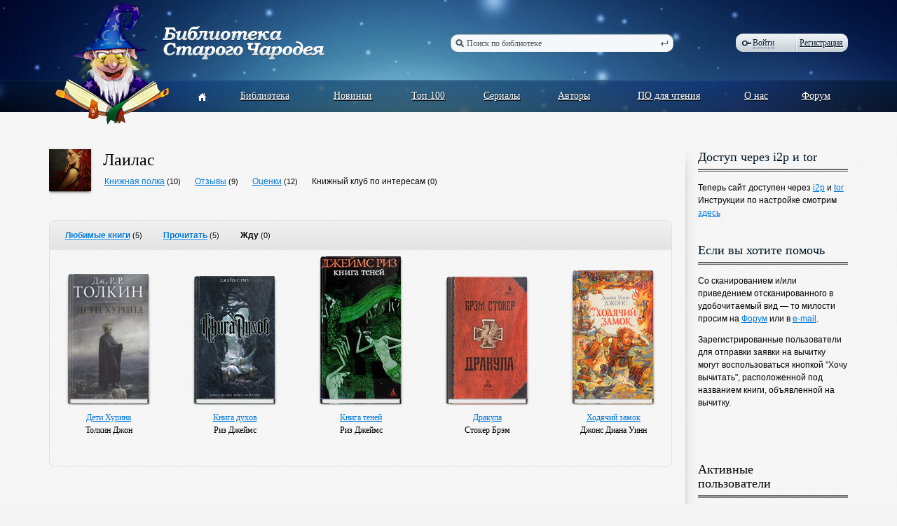

--- FILE ---
content_type: text/html; charset=utf-8
request_url: https://oldmaglib.com/user/5525
body_size: 25651
content:
<!DOCTYPE html PUBLIC "-//W3C//DTD XHTML 1.0 Transitional//EN" "http://www.w3.org/TR/xhtml1/DTD/xhtml1-transitional.dtd">
<html xmlns="http://www.w3.org/1999/xhtml" e-theme-uri="/themes/oldmaglib" e-skip-parse=""><head><title>Лаилас — Библиотека Старого Чародея</title><meta http-equiv="Content-Type" content="text/html; charset=utf-8"></meta><script type="text/javascript" src="/js/page.js?version=1391781391"></script><script type="text/javascript" src="/Oldmaglib.js?version=1391781391"></script><link type="text/css" rel="StyleSheet" href="/style.css?version=1391781391"></link></head><body><div class="body"><div class="header"><div class="width"><a class="logo" href="/"><img src="/images/logo.png" alt="Библиотека Старого Чародея"></img></a><form class="border search" action="/books" onsubmit="var e = document.getElementById('q'); e.value != 'Поиск по библиотеке' || (e.value = '');"><ins></ins><div class="borderLeft"></div><div class="borderRight"></div><input type="text" id="q" name="q" value="Поиск по библиотеке" onfocus="this.value != 'Поиск по библиотеке' || (this.value = '');" onblur="this.value != '' || (this.value = 'Поиск по библиотеке');"></input><button type="submit"></button></form><div class="pageMenu"><table><tbody><tr><td><a href="/"><ins></ins></a></td><td></td><td><a href="/books">Библиотека</a></td><td></td><td><a href="/new">Новинки</a></td><td></td><td><a href="/top">Топ 100</a></td><td></td><td><a href="/sequences">Сериалы</a></td><td></td><td><a href="/authors">Авторы</a></td><td></td><td><a href="/soft">ПО для чтения</a></td><td></td><td><a href="/about">О нас</a></td><td></td><td><a href="http://forum.oldmaglib.com">Форум</a></td></tr></tbody></table></div><div class="border auth"><div class="borderLeft"></div><div class="borderRight"></div><a href="#" class="login dashed" onclick="!window.Oldmaglib || Oldmaglib.showLoginFrom(arguments[0]); return false;"><ins></ins>Войти</a><a href="/reg" class="reg">Регистрация</a><span></span></div><form id="loginForm" class="authPopup" action="/Site-Login" method="post" style="display: none;"><input name="store" type="hidden" value="1"></input><div class="Edit"><div class="border"><div class="borderLeft"></div><div class="borderRight"></div><input id="loginFormLogin" name="login" type="text"></input></div></div><div class="Edit"><div class="border"><div class="borderLeft"></div><div class="borderRight"></div><input name="pw" type="password"></input></div></div><div class="border button"><div class="borderLeft"></div><div class="borderRight"></div><button type="submit">Войти</button></div><a href="#" onclick="showModal({uri: getModalURI('/forms/restore.xml'), controlFrom: this}); return false;">Забыли?</a></form></div></div><div class="width"><div class="content"><div class="left"><div class="userMenu"><a class="userAvatar"><img src="/MyWeb-Image/table/users/field/avatar/content-field/avatar_content/content-type-field/avatar_type/equality-field/id/equality/5525/width/60/height/60/1/1.jpg"></img></a><div class="userMenuContent"><h1 class="title"><a class="userMenuUserHref">Лаилас</a></h1><div><a href="/user/5525/shelfs">Книжная полка</a> <span>(10)</span></div><div><a href="/user/5525/comments">Отзывы</a> <span>(9)</span></div><div><a href="/user/5525/votes">Оценки</a> <span>(12)</span></div><div><a>Книжный клуб по интересам</a> <span>(0)</span></div></div></div><div class="userBookShelf"><div class="userBookShelfMenu"><div><a href="/user/5525/shelfs?shelf=1">Любимые книги</a> <span>(5)</span></div><div><a href="/user/5525/shelfs?shelf=2">Прочитать</a> <span>(5)</span></div><div><a>Жду</a> <span>(0)</span></div></div><div class="books booksFive"><div class="booksItem"><div class="bookBorder bookBorder1"><img class="bookBorderLabel" src="/MyWeb-Image/table/books/field/image/content-field/image_content/content-type-field/image_type/equality-field/id/equality/2225/width/117/1/1.jpg"></img><img class="bookBorderLabel2" src="/MyWeb-Image/table/books/field/image/content-field/image_content/content-type-field/image_type/equality-field/id/equality/2225/width/117/1/1.jpg"></img><div class="bookBorderTop"></div><div class="bookBorderBg"></div><div class="bookBorderBottom"></div><a href="/books/2225"></a></div><div class="booksItemTitle"><a href="/books/2225">Дети Хурина</a>Толкин Джон</div></div><div class="booksItem"><div class="bookBorder bookBorder1"><img class="bookBorderLabel" src="/MyWeb-Image/table/books/field/image/content-field/image_content/content-type-field/image_type/equality-field/id/equality/2330/width/117/1/1.jpg"></img><img class="bookBorderLabel2" src="/MyWeb-Image/table/books/field/image/content-field/image_content/content-type-field/image_type/equality-field/id/equality/2330/width/117/1/1.jpg"></img><div class="bookBorderTop"></div><div class="bookBorderBg"></div><div class="bookBorderBottom"></div><a href="/books/2330"></a></div><div class="booksItemTitle"><a href="/books/2330">Книга духов</a>Риз Джеймс</div></div><div class="booksItem"><div class="bookBorder bookBorder1"><img class="bookBorderLabel" src="/MyWeb-Image/table/books/field/image/content-field/image_content/content-type-field/image_type/equality-field/id/equality/994/width/117/1/1.jpg"></img><img class="bookBorderLabel2" src="/MyWeb-Image/table/books/field/image/content-field/image_content/content-type-field/image_type/equality-field/id/equality/994/width/117/1/1.jpg"></img><div class="bookBorderTop"></div><div class="bookBorderBg"></div><div class="bookBorderBottom"></div><a href="/books/994"></a></div><div class="booksItemTitle"><a href="/books/994">Книга теней</a>Риз Джеймс</div></div><div class="booksItem"><div class="bookBorder bookBorder1"><img class="bookBorderLabel" src="/MyWeb-Image/table/books/field/image/content-field/image_content/content-type-field/image_type/equality-field/id/equality/4064/width/117/1/1.jpg"></img><img class="bookBorderLabel2" src="/MyWeb-Image/table/books/field/image/content-field/image_content/content-type-field/image_type/equality-field/id/equality/4064/width/117/1/1.jpg"></img><div class="bookBorderTop"></div><div class="bookBorderBg"></div><div class="bookBorderBottom"></div><a href="/books/4064"></a></div><div class="booksItemTitle"><a href="/books/4064">Дракула</a>Стокер Брэм</div></div><div class="booksItem"><div class="bookBorder bookBorder1"><img class="bookBorderLabel" src="/MyWeb-Image/table/books/field/image/content-field/image_content/content-type-field/image_type/equality-field/id/equality/1698/width/117/1/1.jpg"></img><img class="bookBorderLabel2" src="/MyWeb-Image/table/books/field/image/content-field/image_content/content-type-field/image_type/equality-field/id/equality/1698/width/117/1/1.jpg"></img><div class="bookBorderTop"></div><div class="bookBorderBg"></div><div class="bookBorderBottom"></div><a href="/books/1698"></a></div><div class="booksItemTitle"><a href="/books/1698">Ходячий замок</a>Джонс Диана Уинн</div></div></div></div><div class="title">Отзывы пользователя<div class="doubleLine"></div></div><div class="userComments"><div class="comments"><div class="commentsItem"><a class="bookBorder bookBorder3" href="/books/994"><img src="/MyWeb-Image/table/books/field/image/content-field/image_content/content-type-field/image_type/equality-field/id/equality/994/width/45/height/68/sharp/1/1/1.jpg"></img><span class="bookBorderBg"></span></a><div class="commentsItemContent"><div class="commentsItemText"><b><a href="/books/994">Книга теней</a>, автор <a href="/authors/361">Риз Джеймс</a></b><div class="votes votes50"><a class="vote1"></a><a class="vote2"></a><a class="vote3"></a><a class="vote4"></a><a class="vote5"></a></div><div class="commentsItemDate">28 мая 2013</div><p>Книга очень понравилась, особенно тем, что неожиданно подтолкнула к новому этапу взросления, а от Луи я вовсе без ума)))</p><div class="editButtons"></div></div><div class="commentsItemArrow"></div></div></div><div class="commentsItem"><a class="bookBorder bookBorder3" href="/books/2286"><img src="/MyWeb-Image/table/books/field/image/content-field/image_content/content-type-field/image_type/equality-field/id/equality/2286/width/45/height/68/sharp/1/1/1.jpg"></img><span class="bookBorderBg"></span></a><div class="commentsItemContent"><div class="commentsItemText"><b><a href="/books/2286">Брисингр</a>, автор <a href="/authors/568">Паолини Кристофер</a></b><div class="votes votes50"><a class="vote1"></a><a class="vote2"></a><a class="vote3"></a><a class="vote4"></a><a class="vote5"></a></div><div class="commentsItemDate">28 мая 2013</div><p>Сразу скажу, что четвёртая часть самая-самая, но конец мне не понравился, я наивно люблю хэппи-энды))) А так было очень хорошо заметно, что мастерство юного автора растёт от книги к книге.</p><div class="editButtons"></div></div><div class="commentsItemArrow"></div></div></div><div class="commentsItem"><a class="bookBorder bookBorder3" href="/books/3544"><img src="/MyWeb-Image/table/books/field/image/content-field/image_content/content-type-field/image_type/equality-field/id/equality/3544/width/45/height/68/sharp/1/1/1.jpg"></img><span class="bookBorderBg"></span></a><div class="commentsItemContent"><div class="commentsItemText"><b><a href="/books/3544">Сойка-пересмешница</a>, автор <a href="/authors/1255">Коллинз Сьюзен</a></b><div class="votes votes40"><a class="vote1"></a><a class="vote2"></a><a class="vote3"></a><a class="vote4"></a><a class="vote5"></a></div><div class="commentsItemDate">28 мая 2013</div><p>Книга вцелом хорошая, но конец не понравился вовсе, никак...</p><div class="editButtons"></div></div><div class="commentsItemArrow"></div></div></div><div class="commentsItem"><a class="bookBorder bookBorder3" href="/books/4064"><img src="/MyWeb-Image/table/books/field/image/content-field/image_content/content-type-field/image_type/equality-field/id/equality/4064/width/45/height/68/sharp/1/1/1.jpg"></img><span class="bookBorderBg"></span></a><div class="commentsItemContent"><div class="commentsItemText"><b><a href="/books/4064">Дракула</a>, автор <a href="/authors/978">Стокер Брэм</a></b><div class="votes votes50"><a class="vote1"></a><a class="vote2"></a><a class="vote3"></a><a class="vote4"></a><a class="vote5"></a></div><div class="commentsItemDate">27 мая 2013</div><p>Это классика, ни убавить, ни прибавить...</p><div class="editButtons"></div></div><div class="commentsItemArrow"></div></div></div><div class="commentsItem"><a class="bookBorder bookBorder3" href="/books/2316"><img src="/MyWeb-Image/table/books/field/image/content-field/image_content/content-type-field/image_type/equality-field/id/equality/2316/width/45/height/68/sharp/1/1/1.jpg"></img><span class="bookBorderBg"></span></a><div class="commentsItemContent"><div class="commentsItemText"><b><a href="/books/2316">Пирамида</a>, автор <a href="/authors/707">Роллинс Джеймс</a></b><div class="votes votes40"><a class="vote1"></a><a class="vote2"></a><a class="vote3"></a><a class="vote4"></a><a class="vote5"></a></div><div class="commentsItemDate">27 мая 2013</div><p>Как биологу было интересно читать о новых теориях жизни. Неплохая книга. Прочитала быстро.</p><div class="editButtons"></div></div><div class="commentsItemArrow"></div></div></div></div><div class="showAll"><div class="line"></div><a class="bigHref" href="/user/5525/comments">Все отзывы пользователя</a></div></div><div class="title">Оценки пользователя<div class="doubleLine"></div></div><div class="userVotes"><div class="books booksFive"><div class="booksItem"><div class="bookBorder bookBorder1"><img class="bookBorderLabel" src="/MyWeb-Image/table/books/field/image/content-field/image_content/content-type-field/image_type/equality-field/id/equality/994/width/117/1/1.jpg"></img><img class="bookBorderLabel2" src="/MyWeb-Image/table/books/field/image/content-field/image_content/content-type-field/image_type/equality-field/id/equality/994/width/117/1/1.jpg"></img><div class="bookBorderTop"></div><div class="bookBorderBg"></div><div class="bookBorderBottom"></div><a href="/books/994"></a></div><div class="booksItemTitle"><a href="/books/994">Книга теней</a>Риз Джеймс</div><div class="votes votes50"><a class="vote1"></a><a class="vote2"></a><a class="vote3"></a><a class="vote4"></a><a class="vote5"></a></div></div><div class="booksItem"><div class="bookBorder bookBorder1"><img class="bookBorderLabel" src="/MyWeb-Image/table/books/field/image/content-field/image_content/content-type-field/image_type/equality-field/id/equality/2286/width/117/1/1.jpg"></img><img class="bookBorderLabel2" src="/MyWeb-Image/table/books/field/image/content-field/image_content/content-type-field/image_type/equality-field/id/equality/2286/width/117/1/1.jpg"></img><div class="bookBorderTop"></div><div class="bookBorderBg"></div><div class="bookBorderBottom"></div><a href="/books/2286"></a></div><div class="booksItemTitle"><a href="/books/2286">Брисингр</a>Паолини Кристофер</div><div class="votes votes50"><a class="vote1"></a><a class="vote2"></a><a class="vote3"></a><a class="vote4"></a><a class="vote5"></a></div></div><div class="booksItem"><div class="bookBorder bookBorder1"><img class="bookBorderLabel" src="/MyWeb-Image/table/books/field/image/content-field/image_content/content-type-field/image_type/equality-field/id/equality/1860/width/117/1/1.jpg"></img><img class="bookBorderLabel2" src="/MyWeb-Image/table/books/field/image/content-field/image_content/content-type-field/image_type/equality-field/id/equality/1860/width/117/1/1.jpg"></img><div class="bookBorderTop"></div><div class="bookBorderBg"></div><div class="bookBorderBottom"></div><a href="/books/1860"></a></div><div class="booksItemTitle"><a href="/books/1860">Эрагон. Возвращение</a>Паолини Кристофер</div><div class="votes votes40"><a class="vote1"></a><a class="vote2"></a><a class="vote3"></a><a class="vote4"></a><a class="vote5"></a></div></div><div class="booksItem"><div class="bookBorder bookBorder1"><img class="bookBorderLabel" src="/MyWeb-Image/table/books/field/image/content-field/image_content/content-type-field/image_type/equality-field/id/equality/1871/width/117/1/1.jpg"></img><img class="bookBorderLabel2" src="/MyWeb-Image/table/books/field/image/content-field/image_content/content-type-field/image_type/equality-field/id/equality/1871/width/117/1/1.jpg"></img><div class="bookBorderTop"></div><div class="bookBorderBg"></div><div class="bookBorderBottom"></div><a href="/books/1871"></a></div><div class="booksItemTitle"><a href="/books/1871">Эрагон</a>Паолини Кристофер</div><div class="votes votes40"><a class="vote1"></a><a class="vote2"></a><a class="vote3"></a><a class="vote4"></a><a class="vote5"></a></div></div><div class="booksItem"><div class="bookBorder bookBorder1"><img class="bookBorderLabel" src="/MyWeb-Image/table/books/field/image/content-field/image_content/content-type-field/image_type/equality-field/id/equality/3544/width/117/1/1.jpg"></img><img class="bookBorderLabel2" src="/MyWeb-Image/table/books/field/image/content-field/image_content/content-type-field/image_type/equality-field/id/equality/3544/width/117/1/1.jpg"></img><div class="bookBorderTop"></div><div class="bookBorderBg"></div><div class="bookBorderBottom"></div><a href="/books/3544"></a></div><div class="booksItemTitle"><a href="/books/3544">Сойка-пересмешница</a>Коллинз Сьюзен</div><div class="votes votes40"><a class="vote1"></a><a class="vote2"></a><a class="vote3"></a><a class="vote4"></a><a class="vote5"></a></div></div></div><div class="showAll"><div class="line"></div><a class="bigHref" href="/user/5525/votes">Все оценки пользователя</a></div></div><div class="title">Книжный клуб по интересам<div class="doubleLine"></div></div><div class="userClub"><p class="empty">Нет никого</p></div></div><div class="right"><div class="rightTop"></div><div class="rightBottom"></div><div class="rightBook notices"><div class="noticesItem"><div class="noticesItemTitle">Доступ через i2p и tor</div><div class="doubleLine"></div><div class="noticesItemText">Теперь сайт доступен через <a xmlns="" href="http://oldmaglib.i2p/">i2p</a> и <a xmlns="" href="http://oldmaglib56mx2ant2bev5mhamvfzmss5bz75zeat55hhimjp6ikbeyd.onion/">tor</a><div xmlns="">Инструкции по настройке смотрим <a href="http://habrahabr.ru/post/197096/">здесь</a>
</div></div></div><div class="noticesItem"><div class="noticesItemTitle">Если вы хотите помочь</div><div class="doubleLine"></div><div class="noticesItemText"><p xmlns="">Со сканированием и/или приведением отсканированного в удобочитаемый вид — то милости просим на <a href="http://forum.oldmaglib.com/">Форум</a> или в <a href="mailto:oldmaglib@yahoo.com">e-mail</a>.</p>
<p xmlns="">Зарегистрированные пользователи для отправки заявки на вычитку могут воспользоваться кнопкой "Хочу вычитать", расположенной под названием книги, объявленной на вычитку.</p></div></div></div><div class="rightBook"><div class="rightBookTitle">Активные<br/>пользователи<div class="doubleLine"></div></div><div class="rightUsersItem"><div class="rightUsersItemImage"><a href="/user/162"><img src="/MyWeb-Image/table/users/field/avatar/content-field/avatar_content/content-type-field/avatar_type/equality-field/id/equality/162/width/60/height/60/1/1.jpg"></img></a></div><div class="rightUsersItemDescription"><a class="userHref" href="/user/162"><ins></ins>Geo</a><div>4 книги на <a href="/user/162/shelfs">полке</a><br/><a class="commentsHref" href="/user/162/comments"><ins></ins>184 отзыва</a><br/></div></div></div><div class="rightUsersItem"><div class="rightUsersItemImage"><a href="/user/1208"><img src="/MyWeb-Image/table/users/field/avatar/content-field/avatar_content/content-type-field/avatar_type/equality-field/id/equality/1208/width/60/height/60/1/1.jpg"></img></a></div><div class="rightUsersItemDescription"><a class="userHref" href="/user/1208"><ins></ins>J_Blood</a><div>35 книг на <a href="/user/1208/shelfs">полке</a><br/><a class="commentsHref" href="/user/1208/comments"><ins></ins>143 отзыва</a><br/>Вычитал 334 книги</div></div></div><div class="rightUsersItem"><div class="rightUsersItemImage"><a href="/user/432"><img src="/MyWeb-Image/table/users/field/avatar/content-field/avatar_content/content-type-field/avatar_type/equality-field/id/equality/432/width/60/height/60/1/1.jpg"></img></a></div><div class="rightUsersItemDescription"><a class="userHref" href="/user/432"><ins></ins>Ellendary</a><div>112 книги на <a href="/user/432/shelfs">полке</a><br/><a class="commentsHref" href="/user/432/comments"><ins></ins>135 отзывов</a><br/></div></div></div><div class="rightUsersItem"><div class="rightUsersItemImage"><a href="/user/5607"><img src="/images/u2.png"></img></a></div><div class="rightUsersItemDescription"><a class="userHref" href="/user/5607"><ins></ins>оverkill</a><div>1 книга на <a href="/user/5607/shelfs">полке</a><br/><a class="commentsHref" href="/user/5607/comments"><ins></ins>123 отзыва</a><br/></div></div></div><div class="rightUsersItem"><div class="rightUsersItemImage"><a href="/user/4"><img src="/MyWeb-Image/table/users/field/avatar/content-field/avatar_content/content-type-field/avatar_type/equality-field/id/equality/4/width/60/height/60/1/1.jpg"></img></a></div><div class="rightUsersItemDescription"><a class="userHref isAdmin" href="/user/4"><ins></ins>lalilulelo</a><div>44 книги на <a href="/user/4/shelfs">полке</a><br/><a class="commentsHref" href="/user/4/comments"><ins></ins>93 отзыва</a><br/>Вычитал 5 книг</div></div></div><div class="rightUsersItem"><div class="rightUsersItemImage"><a href="/user/360"><img src="/images/u2.png"></img></a></div><div class="rightUsersItemDescription"><a class="userHref" href="/user/360"><ins></ins>Книгожорка</a><div><a class="commentsHref" href="/user/360/comments"><ins></ins>76 отзывов</a><br/>Вычитал 1 книга</div></div></div><div class="rightUsersItem"><div class="rightUsersItemImage"><a href="/user/2628"><img src="/MyWeb-Image/table/users/field/avatar/content-field/avatar_content/content-type-field/avatar_type/equality-field/id/equality/2628/width/60/height/60/1/1.jpg"></img></a></div><div class="rightUsersItemDescription"><a class="userHref" href="/user/2628"><ins></ins>fwh</a><div>164 книги на <a href="/user/2628/shelfs">полке</a><br/><a class="commentsHref" href="/user/2628/comments"><ins></ins>68 отзывов</a><br/></div></div></div><div class="rightUsersItem"><div class="rightUsersItemImage"><a href="/user/125"><img src="/MyWeb-Image/table/users/field/avatar/content-field/avatar_content/content-type-field/avatar_type/equality-field/id/equality/125/width/60/height/60/1/1.jpg"></img></a></div><div class="rightUsersItemDescription"><a class="userHref isAdmin" href="/user/125"><ins></ins>Aldio</a><div><a class="commentsHref" href="/user/125/comments"><ins></ins>68 отзывов</a><br/>Вычитал 84 книги</div></div></div><div class="rightUsersItem"><div class="rightUsersItemImage"><a href="/user/854"><img src="/images/u2.png"></img></a></div><div class="rightUsersItemDescription"><a class="userHref" href="/user/854"><ins></ins>forrevver</a><div>1 книга на <a href="/user/854/shelfs">полке</a><br/><a class="commentsHref" href="/user/854/comments"><ins></ins>45 отзывов</a><br/></div></div></div><div class="rightUsersItem"><div class="rightUsersItemImage"><a href="/user/2706"><img src="/images/u2.png"></img></a></div><div class="rightUsersItemDescription"><a class="userHref" href="/user/2706"><ins></ins>Морган</a><div><a class="commentsHref" href="/user/2706/comments"><ins></ins>37 отзывов</a><br/></div></div></div></div></div></div></div><div class="push"></div></div><div class="footer"><div class="line"></div><div class="width"><div class="footerMenu"><ul><li><a class="border" href="/books">Библиотека<ins class="borderLeft"></ins><ins class="borderRight"></ins></a></li><li><a class="border" href="/new">Новинки<ins class="borderLeft"></ins><ins class="borderRight"></ins></a></li><li><a class="border" href="/top">Топ 100<ins class="borderLeft"></ins><ins class="borderRight"></ins></a></li><li><a class="border" href="/sequences">Сериалы<ins class="borderLeft"></ins><ins class="borderRight"></ins></a></li><li><a class="border" href="/authors">Авторы<ins class="borderLeft"></ins><ins class="borderRight"></ins></a></li></ul><ul><li><a class="border" href="/books?genre-group=8&amp;genre=5">Фантастика<ins class="borderLeft"></ins><ins class="borderRight"></ins></a></li><li><a class="border" href="/books?genre-group=6&amp;genre=9">Приключения<ins class="borderLeft"></ins><ins class="borderRight"></ins></a></li><li><a class="border" href="/books?genre-group=7&amp;genre=28">Проза<ins class="borderLeft"></ins><ins class="borderRight"></ins></a></li><li><a class="border" href="/books?genre-group=7&amp;genre=18">История<ins class="borderLeft"></ins><ins class="borderRight"></ins></a></li><li><a class="border" href="/books?genre-group=1&amp;genre=11">Детектив<ins class="borderLeft"></ins><ins class="borderRight"></ins></a></li></ul><ul><li><a class="border" href="/about">О нас<ins class="borderLeft"></ins><ins class="borderRight"></ins></a></li><li><a class="border" href="/soft">Программы для чтения<ins class="borderLeft"></ins><ins class="borderRight"></ins></a></li><li><a class="border" href="/read-check-recomendations">Рекомендации по вычитке<ins class="borderLeft"></ins><ins class="borderRight"></ins></a></li><li><a class="border" href="http://forum.oldmaglib.com">Форум<ins class="borderLeft"></ins><ins class="borderRight"></ins></a></li></ul></div><div class="copy">© 2002-2026<br/><b>Библиотека<br/>Старого Чародея</b></div><div class="handcrafted">Сделано в<br/><a href="http://redlabs.ru"><img src="/images/redlabs.png" alt="Redlabs"></img></a></div></div></div><script language="javascript">window.DOMIsReady = true;</script></body></html>
